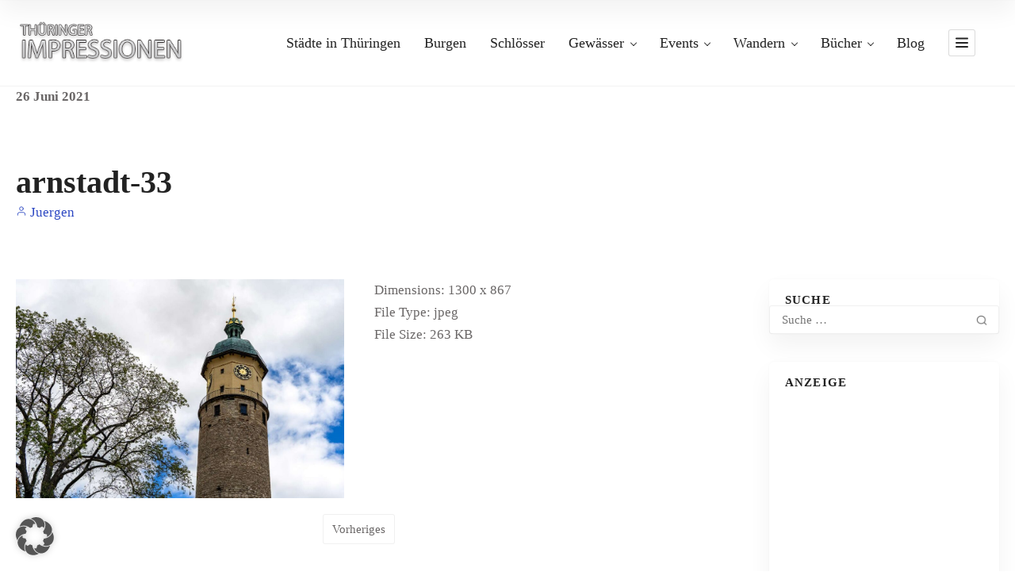

--- FILE ---
content_type: text/html; charset=UTF-8
request_url: https://www.thueringer-impressionen.de/item/schloss-neideck/arnstadt-33/
body_size: 12467
content:
<!doctype html>
<!--[if IE 8]>
<html lang="de-DE"  class="lang-de_DE  ie ie8">
<![endif]-->
<!--[if !(IE 7) | !(IE 8)]><!-->
<html lang="de-DE" class="lang-de_DE ">
<!--<![endif]-->
<head>
	<meta charset="UTF-8" />
	<meta name="viewport" content="width=device-width, user-scalable=0" />
	<link rel="profile" href="http://gmpg.org/xfn/11" />
	<link rel="pingback" href="https://www.thueringer-impressionen.de/xmlrpc.php" />

		<link href="https://www.thueringer-impressionen.de/wp-content/themes/directory2-1/design/img/favicon.png" rel="icon" type="image/x-icon" />

	<title>arnstadt-33 - Thüringer Impressionen</title>

	

<meta name='robots' content='index, follow, max-image-preview:large, max-snippet:-1, max-video-preview:-1' />
	<style>img:is([sizes="auto" i], [sizes^="auto," i]) { contain-intrinsic-size: 3000px 1500px }</style>
	
	<!-- This site is optimized with the Yoast SEO plugin v25.7 - https://yoast.com/wordpress/plugins/seo/ -->
	<link rel="canonical" href="https://www.thueringer-impressionen.de/item/schloss-neideck/arnstadt-33/" />
	<meta property="og:locale" content="de_DE" />
	<meta property="og:type" content="article" />
	<meta property="og:title" content="arnstadt-33 - Thüringer Impressionen" />
	<meta property="og:url" content="https://www.thueringer-impressionen.de/item/schloss-neideck/arnstadt-33/" />
	<meta property="og:site_name" content="Thüringer Impressionen" />
	<meta property="article:modified_time" content="2021-06-26T08:15:23+00:00" />
	<meta property="og:image" content="https://www.thueringer-impressionen.de/item/schloss-neideck/arnstadt-33" />
	<meta property="og:image:width" content="1300" />
	<meta property="og:image:height" content="867" />
	<meta property="og:image:type" content="image/jpeg" />
	<meta name="twitter:card" content="summary_large_image" />
	<script type="application/ld+json" class="yoast-schema-graph">{"@context":"https://schema.org","@graph":[{"@type":"WebPage","@id":"https://www.thueringer-impressionen.de/item/schloss-neideck/arnstadt-33/","url":"https://www.thueringer-impressionen.de/item/schloss-neideck/arnstadt-33/","name":"arnstadt-33 - Thüringer Impressionen","isPartOf":{"@id":"https://www.thueringer-impressionen.de/#website"},"primaryImageOfPage":{"@id":"https://www.thueringer-impressionen.de/item/schloss-neideck/arnstadt-33/#primaryimage"},"image":{"@id":"https://www.thueringer-impressionen.de/item/schloss-neideck/arnstadt-33/#primaryimage"},"thumbnailUrl":"https://www.thueringer-impressionen.de/wp-content/uploads/2021/06/arnstadt-33.jpg","datePublished":"2021-06-26T08:15:14+00:00","dateModified":"2021-06-26T08:15:23+00:00","breadcrumb":{"@id":"https://www.thueringer-impressionen.de/item/schloss-neideck/arnstadt-33/#breadcrumb"},"inLanguage":"de","potentialAction":[{"@type":"ReadAction","target":["https://www.thueringer-impressionen.de/item/schloss-neideck/arnstadt-33/"]}]},{"@type":"ImageObject","inLanguage":"de","@id":"https://www.thueringer-impressionen.de/item/schloss-neideck/arnstadt-33/#primaryimage","url":"https://www.thueringer-impressionen.de/wp-content/uploads/2021/06/arnstadt-33.jpg","contentUrl":"https://www.thueringer-impressionen.de/wp-content/uploads/2021/06/arnstadt-33.jpg","width":1300,"height":867,"caption":"Turm Neideck"},{"@type":"BreadcrumbList","@id":"https://www.thueringer-impressionen.de/item/schloss-neideck/arnstadt-33/#breadcrumb","itemListElement":[{"@type":"ListItem","position":1,"name":"Startseite","item":"https://www.thueringer-impressionen.de/"},{"@type":"ListItem","position":2,"name":"Schloss Neideck","item":"https://www.thueringer-impressionen.de/item/schloss-neideck/"},{"@type":"ListItem","position":3,"name":"arnstadt-33"}]},{"@type":"WebSite","@id":"https://www.thueringer-impressionen.de/#website","url":"https://www.thueringer-impressionen.de/","name":"Thüringer Impressionen","description":"","potentialAction":[{"@type":"SearchAction","target":{"@type":"EntryPoint","urlTemplate":"https://www.thueringer-impressionen.de/?s={search_term_string}"},"query-input":{"@type":"PropertyValueSpecification","valueRequired":true,"valueName":"search_term_string"}}],"inLanguage":"de"}]}</script>
	<!-- / Yoast SEO plugin. -->


<link rel="alternate" type="application/rss+xml" title="Thüringer Impressionen &raquo; Feed" href="https://www.thueringer-impressionen.de/feed/" />
<link rel="alternate" type="application/rss+xml" title="Thüringer Impressionen &raquo; Kommentar-Feed" href="https://www.thueringer-impressionen.de/comments/feed/" />
<script type="text/javascript">
/* <![CDATA[ */
window._wpemojiSettings = {"baseUrl":"https:\/\/s.w.org\/images\/core\/emoji\/16.0.1\/72x72\/","ext":".png","svgUrl":"https:\/\/s.w.org\/images\/core\/emoji\/16.0.1\/svg\/","svgExt":".svg","source":{"concatemoji":"https:\/\/www.thueringer-impressionen.de\/wp-includes\/js\/wp-emoji-release.min.js?ver=6.8.3"}};
/*! This file is auto-generated */
!function(s,n){var o,i,e;function c(e){try{var t={supportTests:e,timestamp:(new Date).valueOf()};sessionStorage.setItem(o,JSON.stringify(t))}catch(e){}}function p(e,t,n){e.clearRect(0,0,e.canvas.width,e.canvas.height),e.fillText(t,0,0);var t=new Uint32Array(e.getImageData(0,0,e.canvas.width,e.canvas.height).data),a=(e.clearRect(0,0,e.canvas.width,e.canvas.height),e.fillText(n,0,0),new Uint32Array(e.getImageData(0,0,e.canvas.width,e.canvas.height).data));return t.every(function(e,t){return e===a[t]})}function u(e,t){e.clearRect(0,0,e.canvas.width,e.canvas.height),e.fillText(t,0,0);for(var n=e.getImageData(16,16,1,1),a=0;a<n.data.length;a++)if(0!==n.data[a])return!1;return!0}function f(e,t,n,a){switch(t){case"flag":return n(e,"\ud83c\udff3\ufe0f\u200d\u26a7\ufe0f","\ud83c\udff3\ufe0f\u200b\u26a7\ufe0f")?!1:!n(e,"\ud83c\udde8\ud83c\uddf6","\ud83c\udde8\u200b\ud83c\uddf6")&&!n(e,"\ud83c\udff4\udb40\udc67\udb40\udc62\udb40\udc65\udb40\udc6e\udb40\udc67\udb40\udc7f","\ud83c\udff4\u200b\udb40\udc67\u200b\udb40\udc62\u200b\udb40\udc65\u200b\udb40\udc6e\u200b\udb40\udc67\u200b\udb40\udc7f");case"emoji":return!a(e,"\ud83e\udedf")}return!1}function g(e,t,n,a){var r="undefined"!=typeof WorkerGlobalScope&&self instanceof WorkerGlobalScope?new OffscreenCanvas(300,150):s.createElement("canvas"),o=r.getContext("2d",{willReadFrequently:!0}),i=(o.textBaseline="top",o.font="600 32px Arial",{});return e.forEach(function(e){i[e]=t(o,e,n,a)}),i}function t(e){var t=s.createElement("script");t.src=e,t.defer=!0,s.head.appendChild(t)}"undefined"!=typeof Promise&&(o="wpEmojiSettingsSupports",i=["flag","emoji"],n.supports={everything:!0,everythingExceptFlag:!0},e=new Promise(function(e){s.addEventListener("DOMContentLoaded",e,{once:!0})}),new Promise(function(t){var n=function(){try{var e=JSON.parse(sessionStorage.getItem(o));if("object"==typeof e&&"number"==typeof e.timestamp&&(new Date).valueOf()<e.timestamp+604800&&"object"==typeof e.supportTests)return e.supportTests}catch(e){}return null}();if(!n){if("undefined"!=typeof Worker&&"undefined"!=typeof OffscreenCanvas&&"undefined"!=typeof URL&&URL.createObjectURL&&"undefined"!=typeof Blob)try{var e="postMessage("+g.toString()+"("+[JSON.stringify(i),f.toString(),p.toString(),u.toString()].join(",")+"));",a=new Blob([e],{type:"text/javascript"}),r=new Worker(URL.createObjectURL(a),{name:"wpTestEmojiSupports"});return void(r.onmessage=function(e){c(n=e.data),r.terminate(),t(n)})}catch(e){}c(n=g(i,f,p,u))}t(n)}).then(function(e){for(var t in e)n.supports[t]=e[t],n.supports.everything=n.supports.everything&&n.supports[t],"flag"!==t&&(n.supports.everythingExceptFlag=n.supports.everythingExceptFlag&&n.supports[t]);n.supports.everythingExceptFlag=n.supports.everythingExceptFlag&&!n.supports.flag,n.DOMReady=!1,n.readyCallback=function(){n.DOMReady=!0}}).then(function(){return e}).then(function(){var e;n.supports.everything||(n.readyCallback(),(e=n.source||{}).concatemoji?t(e.concatemoji):e.wpemoji&&e.twemoji&&(t(e.twemoji),t(e.wpemoji)))}))}((window,document),window._wpemojiSettings);
/* ]]> */
</script>
<style id='wp-emoji-styles-inline-css' type='text/css'>

	img.wp-smiley, img.emoji {
		display: inline !important;
		border: none !important;
		box-shadow: none !important;
		height: 1em !important;
		width: 1em !important;
		margin: 0 0.07em !important;
		vertical-align: -0.1em !important;
		background: none !important;
		padding: 0 !important;
	}
</style>
<link rel='stylesheet' id='wp-block-library-css' href='https://www.thueringer-impressionen.de/wp-includes/css/dist/block-library/style.min.css?ver=6.8.3' type='text/css' media='all' />
<style id='classic-theme-styles-inline-css' type='text/css'>
/*! This file is auto-generated */
.wp-block-button__link{color:#fff;background-color:#32373c;border-radius:9999px;box-shadow:none;text-decoration:none;padding:calc(.667em + 2px) calc(1.333em + 2px);font-size:1.125em}.wp-block-file__button{background:#32373c;color:#fff;text-decoration:none}
</style>
<link rel='stylesheet' id='wp-components-css' href='https://www.thueringer-impressionen.de/wp-includes/css/dist/components/style.min.css?ver=6.8.3' type='text/css' media='all' />
<link rel='stylesheet' id='wp-preferences-css' href='https://www.thueringer-impressionen.de/wp-includes/css/dist/preferences/style.min.css?ver=6.8.3' type='text/css' media='all' />
<link rel='stylesheet' id='wp-block-editor-css' href='https://www.thueringer-impressionen.de/wp-includes/css/dist/block-editor/style.min.css?ver=6.8.3' type='text/css' media='all' />
<link rel='stylesheet' id='wp-reusable-blocks-css' href='https://www.thueringer-impressionen.de/wp-includes/css/dist/reusable-blocks/style.min.css?ver=6.8.3' type='text/css' media='all' />
<link rel='stylesheet' id='wp-patterns-css' href='https://www.thueringer-impressionen.de/wp-includes/css/dist/patterns/style.min.css?ver=6.8.3' type='text/css' media='all' />
<link rel='stylesheet' id='wp-editor-css' href='https://www.thueringer-impressionen.de/wp-includes/css/dist/editor/style.min.css?ver=6.8.3' type='text/css' media='all' />
<link rel='stylesheet' id='drop_shadow_block-style-css-css' href='https://www.thueringer-impressionen.de/wp-content/plugins/drop-shadow-boxes/block/blocks.style.build.css?ver=1.7.14' type='text/css' media='all' />
<style id='global-styles-inline-css' type='text/css'>
:root{--wp--preset--aspect-ratio--square: 1;--wp--preset--aspect-ratio--4-3: 4/3;--wp--preset--aspect-ratio--3-4: 3/4;--wp--preset--aspect-ratio--3-2: 3/2;--wp--preset--aspect-ratio--2-3: 2/3;--wp--preset--aspect-ratio--16-9: 16/9;--wp--preset--aspect-ratio--9-16: 9/16;--wp--preset--color--black: #000000;--wp--preset--color--cyan-bluish-gray: #abb8c3;--wp--preset--color--white: #ffffff;--wp--preset--color--pale-pink: #f78da7;--wp--preset--color--vivid-red: #cf2e2e;--wp--preset--color--luminous-vivid-orange: #ff6900;--wp--preset--color--luminous-vivid-amber: #fcb900;--wp--preset--color--light-green-cyan: #7bdcb5;--wp--preset--color--vivid-green-cyan: #00d084;--wp--preset--color--pale-cyan-blue: #8ed1fc;--wp--preset--color--vivid-cyan-blue: #0693e3;--wp--preset--color--vivid-purple: #9b51e0;--wp--preset--gradient--vivid-cyan-blue-to-vivid-purple: linear-gradient(135deg,rgba(6,147,227,1) 0%,rgb(155,81,224) 100%);--wp--preset--gradient--light-green-cyan-to-vivid-green-cyan: linear-gradient(135deg,rgb(122,220,180) 0%,rgb(0,208,130) 100%);--wp--preset--gradient--luminous-vivid-amber-to-luminous-vivid-orange: linear-gradient(135deg,rgba(252,185,0,1) 0%,rgba(255,105,0,1) 100%);--wp--preset--gradient--luminous-vivid-orange-to-vivid-red: linear-gradient(135deg,rgba(255,105,0,1) 0%,rgb(207,46,46) 100%);--wp--preset--gradient--very-light-gray-to-cyan-bluish-gray: linear-gradient(135deg,rgb(238,238,238) 0%,rgb(169,184,195) 100%);--wp--preset--gradient--cool-to-warm-spectrum: linear-gradient(135deg,rgb(74,234,220) 0%,rgb(151,120,209) 20%,rgb(207,42,186) 40%,rgb(238,44,130) 60%,rgb(251,105,98) 80%,rgb(254,248,76) 100%);--wp--preset--gradient--blush-light-purple: linear-gradient(135deg,rgb(255,206,236) 0%,rgb(152,150,240) 100%);--wp--preset--gradient--blush-bordeaux: linear-gradient(135deg,rgb(254,205,165) 0%,rgb(254,45,45) 50%,rgb(107,0,62) 100%);--wp--preset--gradient--luminous-dusk: linear-gradient(135deg,rgb(255,203,112) 0%,rgb(199,81,192) 50%,rgb(65,88,208) 100%);--wp--preset--gradient--pale-ocean: linear-gradient(135deg,rgb(255,245,203) 0%,rgb(182,227,212) 50%,rgb(51,167,181) 100%);--wp--preset--gradient--electric-grass: linear-gradient(135deg,rgb(202,248,128) 0%,rgb(113,206,126) 100%);--wp--preset--gradient--midnight: linear-gradient(135deg,rgb(2,3,129) 0%,rgb(40,116,252) 100%);--wp--preset--font-size--small: 13px;--wp--preset--font-size--medium: 20px;--wp--preset--font-size--large: 36px;--wp--preset--font-size--x-large: 42px;--wp--preset--spacing--20: 0.44rem;--wp--preset--spacing--30: 0.67rem;--wp--preset--spacing--40: 1rem;--wp--preset--spacing--50: 1.5rem;--wp--preset--spacing--60: 2.25rem;--wp--preset--spacing--70: 3.38rem;--wp--preset--spacing--80: 5.06rem;--wp--preset--shadow--natural: 6px 6px 9px rgba(0, 0, 0, 0.2);--wp--preset--shadow--deep: 12px 12px 50px rgba(0, 0, 0, 0.4);--wp--preset--shadow--sharp: 6px 6px 0px rgba(0, 0, 0, 0.2);--wp--preset--shadow--outlined: 6px 6px 0px -3px rgba(255, 255, 255, 1), 6px 6px rgba(0, 0, 0, 1);--wp--preset--shadow--crisp: 6px 6px 0px rgba(0, 0, 0, 1);}:where(.is-layout-flex){gap: 0.5em;}:where(.is-layout-grid){gap: 0.5em;}body .is-layout-flex{display: flex;}.is-layout-flex{flex-wrap: wrap;align-items: center;}.is-layout-flex > :is(*, div){margin: 0;}body .is-layout-grid{display: grid;}.is-layout-grid > :is(*, div){margin: 0;}:where(.wp-block-columns.is-layout-flex){gap: 2em;}:where(.wp-block-columns.is-layout-grid){gap: 2em;}:where(.wp-block-post-template.is-layout-flex){gap: 1.25em;}:where(.wp-block-post-template.is-layout-grid){gap: 1.25em;}.has-black-color{color: var(--wp--preset--color--black) !important;}.has-cyan-bluish-gray-color{color: var(--wp--preset--color--cyan-bluish-gray) !important;}.has-white-color{color: var(--wp--preset--color--white) !important;}.has-pale-pink-color{color: var(--wp--preset--color--pale-pink) !important;}.has-vivid-red-color{color: var(--wp--preset--color--vivid-red) !important;}.has-luminous-vivid-orange-color{color: var(--wp--preset--color--luminous-vivid-orange) !important;}.has-luminous-vivid-amber-color{color: var(--wp--preset--color--luminous-vivid-amber) !important;}.has-light-green-cyan-color{color: var(--wp--preset--color--light-green-cyan) !important;}.has-vivid-green-cyan-color{color: var(--wp--preset--color--vivid-green-cyan) !important;}.has-pale-cyan-blue-color{color: var(--wp--preset--color--pale-cyan-blue) !important;}.has-vivid-cyan-blue-color{color: var(--wp--preset--color--vivid-cyan-blue) !important;}.has-vivid-purple-color{color: var(--wp--preset--color--vivid-purple) !important;}.has-black-background-color{background-color: var(--wp--preset--color--black) !important;}.has-cyan-bluish-gray-background-color{background-color: var(--wp--preset--color--cyan-bluish-gray) !important;}.has-white-background-color{background-color: var(--wp--preset--color--white) !important;}.has-pale-pink-background-color{background-color: var(--wp--preset--color--pale-pink) !important;}.has-vivid-red-background-color{background-color: var(--wp--preset--color--vivid-red) !important;}.has-luminous-vivid-orange-background-color{background-color: var(--wp--preset--color--luminous-vivid-orange) !important;}.has-luminous-vivid-amber-background-color{background-color: var(--wp--preset--color--luminous-vivid-amber) !important;}.has-light-green-cyan-background-color{background-color: var(--wp--preset--color--light-green-cyan) !important;}.has-vivid-green-cyan-background-color{background-color: var(--wp--preset--color--vivid-green-cyan) !important;}.has-pale-cyan-blue-background-color{background-color: var(--wp--preset--color--pale-cyan-blue) !important;}.has-vivid-cyan-blue-background-color{background-color: var(--wp--preset--color--vivid-cyan-blue) !important;}.has-vivid-purple-background-color{background-color: var(--wp--preset--color--vivid-purple) !important;}.has-black-border-color{border-color: var(--wp--preset--color--black) !important;}.has-cyan-bluish-gray-border-color{border-color: var(--wp--preset--color--cyan-bluish-gray) !important;}.has-white-border-color{border-color: var(--wp--preset--color--white) !important;}.has-pale-pink-border-color{border-color: var(--wp--preset--color--pale-pink) !important;}.has-vivid-red-border-color{border-color: var(--wp--preset--color--vivid-red) !important;}.has-luminous-vivid-orange-border-color{border-color: var(--wp--preset--color--luminous-vivid-orange) !important;}.has-luminous-vivid-amber-border-color{border-color: var(--wp--preset--color--luminous-vivid-amber) !important;}.has-light-green-cyan-border-color{border-color: var(--wp--preset--color--light-green-cyan) !important;}.has-vivid-green-cyan-border-color{border-color: var(--wp--preset--color--vivid-green-cyan) !important;}.has-pale-cyan-blue-border-color{border-color: var(--wp--preset--color--pale-cyan-blue) !important;}.has-vivid-cyan-blue-border-color{border-color: var(--wp--preset--color--vivid-cyan-blue) !important;}.has-vivid-purple-border-color{border-color: var(--wp--preset--color--vivid-purple) !important;}.has-vivid-cyan-blue-to-vivid-purple-gradient-background{background: var(--wp--preset--gradient--vivid-cyan-blue-to-vivid-purple) !important;}.has-light-green-cyan-to-vivid-green-cyan-gradient-background{background: var(--wp--preset--gradient--light-green-cyan-to-vivid-green-cyan) !important;}.has-luminous-vivid-amber-to-luminous-vivid-orange-gradient-background{background: var(--wp--preset--gradient--luminous-vivid-amber-to-luminous-vivid-orange) !important;}.has-luminous-vivid-orange-to-vivid-red-gradient-background{background: var(--wp--preset--gradient--luminous-vivid-orange-to-vivid-red) !important;}.has-very-light-gray-to-cyan-bluish-gray-gradient-background{background: var(--wp--preset--gradient--very-light-gray-to-cyan-bluish-gray) !important;}.has-cool-to-warm-spectrum-gradient-background{background: var(--wp--preset--gradient--cool-to-warm-spectrum) !important;}.has-blush-light-purple-gradient-background{background: var(--wp--preset--gradient--blush-light-purple) !important;}.has-blush-bordeaux-gradient-background{background: var(--wp--preset--gradient--blush-bordeaux) !important;}.has-luminous-dusk-gradient-background{background: var(--wp--preset--gradient--luminous-dusk) !important;}.has-pale-ocean-gradient-background{background: var(--wp--preset--gradient--pale-ocean) !important;}.has-electric-grass-gradient-background{background: var(--wp--preset--gradient--electric-grass) !important;}.has-midnight-gradient-background{background: var(--wp--preset--gradient--midnight) !important;}.has-small-font-size{font-size: var(--wp--preset--font-size--small) !important;}.has-medium-font-size{font-size: var(--wp--preset--font-size--medium) !important;}.has-large-font-size{font-size: var(--wp--preset--font-size--large) !important;}.has-x-large-font-size{font-size: var(--wp--preset--font-size--x-large) !important;}
:where(.wp-block-post-template.is-layout-flex){gap: 1.25em;}:where(.wp-block-post-template.is-layout-grid){gap: 1.25em;}
:where(.wp-block-columns.is-layout-flex){gap: 2em;}:where(.wp-block-columns.is-layout-grid){gap: 2em;}
:root :where(.wp-block-pullquote){font-size: 1.5em;line-height: 1.6;}
</style>
<link rel='stylesheet' id='borlabs-cookie-custom-css' href='https://www.thueringer-impressionen.de/wp-content/cache/borlabs-cookie/1/borlabs-cookie-1-de.css?ver=3.3.23-43' type='text/css' media='all' />
<link rel='stylesheet' id='jquery-colorbox-css' href='https://www.thueringer-impressionen.de/wp-content/themes/directory2-1/ait-theme/assets/colorbox/colorbox.min.css?ver=1.4.27' type='text/css' media='all' />
<link rel='stylesheet' id='element-placeholder-css' href='https://www.thueringer-impressionen.de/wp-content/themes/directory2-1/ait-theme/assets/ait/element-placeholder.css?ver=4.0.27' type='text/css' media='all' />
<link rel='stylesheet' id='jquery-selectbox-css' href='https://www.thueringer-impressionen.de/wp-content/themes/directory2-1/design/css/libs/jquery.selectbox.css?ver=6.8.3' type='text/css' media='all' />
<link rel='stylesheet' id='jquery-select2-css' href='https://www.thueringer-impressionen.de/wp-content/themes/directory2-1/design/css/libs/jquery.select2-3.5.1.css?ver=6.8.3' type='text/css' media='all' />
<link rel='stylesheet' id='font-awesome-css' href='https://www.thueringer-impressionen.de/wp-content/themes/directory2-1/design/css/libs/font-awesome.css?ver=6.8.3' type='text/css' media='all' />
<link rel='stylesheet' id='ait-leaflet-css' href='https://www.thueringer-impressionen.de/wp-content/themes/directory2-1/design/css/libs/leaflet/leaflet.css?ver=6.8.3' type='text/css' media='all' />
<link rel='stylesheet' id='ait-leaflet-markercluster-default-css' href='https://www.thueringer-impressionen.de/wp-content/themes/directory2-1/design/css/libs/leaflet/MarkerCluster.Default.css?ver=6.8.3' type='text/css' media='all' />
<link rel='stylesheet' id='ait-leaflet-markercluster-css' href='https://www.thueringer-impressionen.de/wp-content/themes/directory2-1/design/css/libs/leaflet/MarkerCluster.css?ver=6.8.3' type='text/css' media='all' />
<link rel='stylesheet' id='ait-leaflet-gesture-handling-css' href='https://www.thueringer-impressionen.de/wp-content/themes/directory2-1/design/css/libs/leaflet/leaflet-gesture-handling.min.css?ver=6.8.3' type='text/css' media='all' />
<link rel='stylesheet' id='jquery-ui-css-css' href='https://www.thueringer-impressionen.de/wp-content/themes/directory2-1/ait-theme/assets/jquery-ui-css/jquery-ui.css?ver=1.8.24' type='text/css' media='all' />
<link rel='stylesheet' id='ait-theme-main-base-style-css' href='https://www.thueringer-impressionen.de/wp-content/uploads/cache/directory2-1/base-4.0.27.css?ver=1769035165' type='text/css' media='all' />
<link rel='stylesheet' id='ait-theme-main-style-css' href='https://www.thueringer-impressionen.de/wp-content/uploads/cache/directory2-1/style-4.0.27.css?ver=1769035166' type='text/css' media='all' />
<style id='ait-theme-main-style-inline-css' type='text/css'>
#elm-content-7-main{background-image:none;background-repeat:repeat;background-attachment:scroll;background-position:top center;}.elm-content-7{clear:both;}#elm-comments-8-main{background-image:none;background-repeat:repeat;background-attachment:scroll;background-position:top center;}.elm-comments-8{clear:both;}
</style>
<link rel='stylesheet' id='ait-preloading-effects-css' href='https://www.thueringer-impressionen.de/wp-content/uploads/cache/directory2-1/preloading-4.0.27.css?ver=1769035166' type='text/css' media='all' />
<link rel='stylesheet' id='ait-typography-style-css' href='https://www.thueringer-impressionen.de/wp-content/uploads/cache/directory2-1/typography-4.0.27-de_DE.css?ver=1769035166' type='text/css' media='all' />
                            <script>
                    (
                        function (d, s, id, w, f) {
                            w[f] = w[f] || function () {
                                (
                                    w[f].q = w[f].q || []
                                ).push(arguments);
                            };
                            var js, fjs = d.getElementsByTagName(s)[0];
                            if (d.getElementById(id)) {
                                return;
                            }
                            js = d.createElement(s);
                            js.id = id;
                            js.onload = function () {
                                // remote script has loaded
                            };
                            js.async = true;
                            js.src = "https://cdn.trackboxx.info/p/tracker.js";
                            fjs.parentNode.insertBefore(js, fjs);
                        }(document, "script", "trackboxx-script", window, "trackboxx")
                    );
                    trackboxx("set", "siteId", "TB-08081669");
                    trackboxx("trackPageview");
                </script>
                        <script data-no-optimize="1" data-no-minify="1" data-cfasync="false" type="text/javascript" src="https://www.thueringer-impressionen.de/wp-content/plugins/borlabs-cookie/assets/javascript/borlabs-cookie-tcf-stub.min.js?ver=3.3.23" id="borlabs-cookie-stub-js"></script>
<script data-no-optimize="1" data-no-minify="1" data-cfasync="false" type="text/javascript" src="https://www.thueringer-impressionen.de/wp-content/cache/borlabs-cookie/1/borlabs-cookie-config-de.json.js?ver=3.3.23-213" id="borlabs-cookie-config-js"></script>
<script type="text/javascript" src="https://www.thueringer-impressionen.de/wp-includes/js/jquery/jquery.min.js?ver=3.7.1" id="jquery-core-js"></script>
<script type="text/javascript" src="https://www.thueringer-impressionen.de/wp-includes/js/jquery/jquery-migrate.min.js?ver=3.4.1" id="jquery-migrate-js"></script>
<link rel="https://api.w.org/" href="https://www.thueringer-impressionen.de/wp-json/" /><link rel="alternate" title="JSON" type="application/json" href="https://www.thueringer-impressionen.de/wp-json/wp/v2/media/2289" /><link rel="EditURI" type="application/rsd+xml" title="RSD" href="https://www.thueringer-impressionen.de/xmlrpc.php?rsd" />
<meta name="generator" content="WordPress 6.8.3" />
<link rel='shortlink' href='https://www.thueringer-impressionen.de/?p=2289' />
<link rel="alternate" title="oEmbed (JSON)" type="application/json+oembed" href="https://www.thueringer-impressionen.de/wp-json/oembed/1.0/embed?url=https%3A%2F%2Fwww.thueringer-impressionen.de%2Fitem%2Fschloss-neideck%2Farnstadt-33%2F" />
<link rel="alternate" title="oEmbed (XML)" type="text/xml+oembed" href="https://www.thueringer-impressionen.de/wp-json/oembed/1.0/embed?url=https%3A%2F%2Fwww.thueringer-impressionen.de%2Fitem%2Fschloss-neideck%2Farnstadt-33%2F&#038;format=xml" />
<style type="text/css">.aawp .aawp-tb__row--highlight{background-color:#256aaf;}.aawp .aawp-tb__row--highlight{color:#fff;}.aawp .aawp-tb__row--highlight a{color:#fff;}</style>		<script type="text/javascript">
			var AitSettings = {"home":{"url":"https:\/\/www.thueringer-impressionen.de"},"ajax":{"url":"https:\/\/www.thueringer-impressionen.de\/wp-admin\/admin-ajax.php","actions":[]},"paths":{"theme":"https:\/\/www.thueringer-impressionen.de\/wp-content\/themes\/directory2-1","css":"https:\/\/www.thueringer-impressionen.de\/wp-content\/themes\/directory2-1\/design\/css","js":"https:\/\/www.thueringer-impressionen.de\/wp-content\/themes\/directory2-1\/design\/js","img":"https:\/\/www.thueringer-impressionen.de\/wp-content\/themes\/directory2-1\/design\/img"},"l10n":{"datetimes":{"dateFormat":"d. MM yy","startOfWeek":"1"}}}		</script>
				<style type="text/css" id="wp-custom-css">
			
#block-mit-bild-flex {
	display:flex;
	border-color: silver; 
	border-width: 2px; 
	width: 97.2%; 
	border-style: solid; 
	border-radius: 10px; 
	box-shadow: 3px 3px 3px silver; 
	display:block;
	float:left;
	margin: 5px;
	padding: 7px;
	
}

#block-ohne-bild {
	border-color: LightSteelBlue; 
	background: #FCFCFC
;
	border-width: 1px; 
	width: 98%; 
	border-style: solid; 
	border-radius: 10px; 
	box-shadow: 2px 2px 2px LightSteelBlue; 
	display:block;
	float:left;
	margin: 5px;
	padding: 0px;
}

#block-mit-bild {
	border-color: silver; 
	border-width: 2px; 
	width: 98%; 
	border-style: solid; 
	border-radius: 10px; 
	box-shadow: 3px 3px 3px silver; 
	display:block;
	float:left;
	margin: 5px;
	padding: 7px;
	
}
#block-mit-bild .content-innen {
	background: white;
	overflow: hidden;
	margin-top: 5px;
	margin-right: 0px;
	margin-bottom: 5px;
	margin-left: 0px;
	padding-top: 5px;
	padding-right: 28px;
	padding-bottom: 5px;
	padding-left: 15px;
}

#block-rechts {
	border-color: silver; 
	border-width: 2px; 
	width: 98%; 
	border-style: solid; 
	border-radius: 10px; 
	box-shadow: 3px 3px 3px silver; 
	display:block;
	float:left;
	margin:10px 0px 10px 0px;
}

#block-rechts .content-innen {
	background: white;
	overflow: hidden;
	margin-top: 5px;
	margin-right: 0px;
	margin-bottom: 5px;
	margin-left: 0px;
	padding-top: 5px;
	padding-right: 28px;
	padding-bottom: 5px;
	padding-left: 15px;
}

#block-ohne-bild .content-innen {
	background: #FCFCFC
;
	
	overflow: hidden;
	margin-top: 2px;
	margin-right: 5px;
	margin-bottom: 0px;
	margin-left: 0px;
	padding-top: 5px;
	padding-right: 10px;
	padding-bottom: 5px;
	padding-left: 15px;
}

#block-mit-bild.flexbox {
    display: -webkit-flex;
    display: -ms-flexbox;
    display: flex;
    border: 2px solid #333;
}
#content .flexbox { display: -webkit-flex; display: -ms-flexbox; display: flex; border: 1px solid #FFFFFF;}

.anker-abstand {   scroll-margin-top: 65px; /* oder ein anderer Wert, der passt */ }		</style>
		
	
</head>









<body class="attachment wp-singular attachment-template-default single single-attachment postid-2289 attachmentid-2289 attachment-jpeg wp-theme-directory2-1 aawp-custom element-sidebars-boundary-start element-content element-comments element-sidebars-boundary-end element-page-title right-sidebar layout-narrow sticky-menu-enabled  full header-type-none">
		
	
	
	
	<div id="page" class="hfeed page-container header-one">


		<header id="masthead" class="site-header">


			<div class="header-container grid-main">

				<div class="site-logo">
					<a href="https://www.thueringer-impressionen.de/" title="Thüringer Impressionen" rel="home"><img src="https://www.thueringer-impressionen.de/wp-content/uploads/2020/10/logo.png" alt="logo" /></a>

				</div>

				<div class="menu-container">
					<nav class="main-nav menu-hidden" data-menucollapse=968>

						<div class="main-nav-wrap">
							<h3 class="menu-toggle"><i class="icon-burger"></i> Menü</h3>
<div class="nav-menu-container nav-menu-main"><ul id="menu-oben" class="nav-menu clear"><li id="menu-item-80" class="menu-item menu-item-type-post_type menu-item-object-page menu-item-80"><a href="https://www.thueringer-impressionen.de/staedte/">Städte in Thüringen</a></li>
<li id="menu-item-208" class="menu-item menu-item-type-post_type menu-item-object-page menu-item-208"><a href="https://www.thueringer-impressionen.de/thuringer-burgen/">Burgen</a></li>
<li id="menu-item-485" class="menu-item menu-item-type-post_type menu-item-object-page menu-item-485"><a href="https://www.thueringer-impressionen.de/thueringer-schloesser/">Schlösser</a></li>
<li id="menu-item-5069" class="menu-item menu-item-type-post_type menu-item-object-page menu-item-has-children menu-item-5069"><a href="https://www.thueringer-impressionen.de/gewaesser/">Gewässer</a>
<ul class="sub-menu">
	<li id="menu-item-5099" class="menu-item menu-item-type-post_type menu-item-object-page menu-item-has-children menu-item-5099"><a href="https://www.thueringer-impressionen.de/talsperren-und-seen/">Talsperren und Seen</a>
	<ul class="sub-menu">
		<li id="menu-item-5157" class="menu-item menu-item-type-post_type menu-item-object-page menu-item-5157"><a href="https://www.thueringer-impressionen.de/badesee-porstendorf-2/">Badesee Porstendorf</a></li>
		<li id="menu-item-5148" class="menu-item menu-item-type-post_type menu-item-object-page menu-item-5148"><a href="https://www.thueringer-impressionen.de/bleilochtalsperre/">Bleilochtalsperre</a></li>
		<li id="menu-item-5158" class="menu-item menu-item-type-post_type menu-item-object-ait-item menu-item-5158"><a href="https://www.thueringer-impressionen.de/item/burgsee-in-bad-salzungen/">Burgsee in Bad Salzungen</a></li>
		<li id="menu-item-5176" class="menu-item menu-item-type-post_type menu-item-object-ait-item menu-item-5176"><a href="https://www.thueringer-impressionen.de/item/hammerteich-georgenthal/">Hammerteich Georgenthal</a></li>
		<li id="menu-item-5168" class="menu-item menu-item-type-post_type menu-item-object-ait-item menu-item-5168"><a href="https://www.thueringer-impressionen.de/item/heideteich-ilmenau-gehren/">Heideteich Ilmenau Gehren</a></li>
		<li id="menu-item-5147" class="menu-item menu-item-type-post_type menu-item-object-page menu-item-5147"><a href="https://www.thueringer-impressionen.de/hohenwartetalsperre/">Hohenwartetalsperre</a></li>
		<li id="menu-item-5189" class="menu-item menu-item-type-post_type menu-item-object-ait-item menu-item-5189"><a href="https://www.thueringer-impressionen.de/item/plothener-teiche/">Plothener Teiche</a></li>
		<li id="menu-item-5185" class="menu-item menu-item-type-post_type menu-item-object-page menu-item-5185"><a href="https://www.thueringer-impressionen.de/stausee-hohenfelden/">Stausee Hohenfelden</a></li>
		<li id="menu-item-5195" class="menu-item menu-item-type-post_type menu-item-object-ait-item menu-item-5195"><a href="https://www.thueringer-impressionen.de/item/talsperre-erletor/">Talsperre Erletor</a></li>
	</ul>
</li>
	<li id="menu-item-7684" class="menu-item menu-item-type-post_type menu-item-object-page menu-item-has-children menu-item-7684"><a href="https://www.thueringer-impressionen.de/wasserfaelle-in-thueringen/">Wasserfälle in Thüringen</a>
	<ul class="sub-menu">
		<li id="menu-item-7701" class="menu-item menu-item-type-post_type menu-item-object-page menu-item-7701"><a href="https://www.thueringer-impressionen.de/trusetaler-wasserfall-2/">Trusetaler Wasserfall</a></li>
	</ul>
</li>
</ul>
</li>
<li id="menu-item-3711" class="menu-item menu-item-type-post_type menu-item-object-page menu-item-has-children menu-item-3711"><a href="https://www.thueringer-impressionen.de/veranstaltungen-in-thueringen/">Events</a>
<ul class="sub-menu">
	<li id="menu-item-7499" class="menu-item menu-item-type-post_type menu-item-object-page menu-item-7499"><a href="https://www.thueringer-impressionen.de/veranstaltungshoehepunkte-in-thueringen/">Veranstaltungshöhepunkte in Thüringen</a></li>
	<li id="menu-item-3899" class="menu-item menu-item-type-post_type menu-item-object-page menu-item-3899"><a href="https://www.thueringer-impressionen.de/veranstaltungen-in-thueringen/">Veranstaltungen in Thüringen</a></li>
	<li id="menu-item-5903" class="menu-item menu-item-type-post_type menu-item-object-page menu-item-5903"><a href="https://www.thueringer-impressionen.de/fruehlingsmaerkte-und-ostermaerkte-in-thueringen/">Frühlingsmärkte und Ostermärkte</a></li>
	<li id="menu-item-5744" class="menu-item menu-item-type-post_type menu-item-object-page menu-item-5744"><a href="https://www.thueringer-impressionen.de/kinderfasching-in-thueringen/">Kinderfasching in Thüringen</a></li>
	<li id="menu-item-3713" class="menu-item menu-item-type-post_type menu-item-object-page menu-item-3713"><a href="https://www.thueringer-impressionen.de/mittelaltermaerkte-in-thueringen/">Mittelaltermärkte in Thüringen</a></li>
	<li id="menu-item-5550" class="menu-item menu-item-type-post_type menu-item-object-page menu-item-5550"><a href="https://www.thueringer-impressionen.de/die-modelleisenbahn-in-thueringen/">Modelleisenbahn in Thüringen</a></li>
	<li id="menu-item-5409" class="menu-item menu-item-type-post_type menu-item-object-page menu-item-5409"><a href="https://www.thueringer-impressionen.de/stadtfeste-in-thueringen/">Stadtfeste und Volksfeste</a></li>
	<li id="menu-item-6550" class="menu-item menu-item-type-post_type menu-item-object-page menu-item-6550"><a href="https://www.thueringer-impressionen.de/toepfermaerkte-in-thueringen/">Töpfermärkte in Thüringen</a></li>
	<li id="menu-item-6216" class="menu-item menu-item-type-post_type menu-item-object-page menu-item-6216"><a href="https://www.thueringer-impressionen.de/walpurgisnacht-veranstaltungen-in-thueringen/">Walpurgisnacht Veranstaltungen</a></li>
	<li id="menu-item-3714" class="menu-item menu-item-type-post_type menu-item-object-page menu-item-3714"><a href="https://www.thueringer-impressionen.de/weihnachtsmaerkte-in-thueringen/">Weihnachtsmärkte in Thüringen</a></li>
</ul>
</li>
<li id="menu-item-8082" class="menu-item menu-item-type-post_type menu-item-object-page menu-item-has-children menu-item-8082"><a href="https://www.thueringer-impressionen.de/wandern-in-thueringen/">Wandern</a>
<ul class="sub-menu">
	<li id="menu-item-8088" class="menu-item menu-item-type-post_type menu-item-object-page menu-item-8088"><a href="https://www.thueringer-impressionen.de/wandern-in-und-um-jena/">Wandern in und um Jena</a></li>
</ul>
</li>
<li id="menu-item-7150" class="menu-item menu-item-type-post_type menu-item-object-page menu-item-has-children menu-item-7150"><a href="https://www.thueringer-impressionen.de/buecherecke/">Bücher</a>
<ul class="sub-menu">
	<li id="menu-item-7172" class="menu-item menu-item-type-post_type menu-item-object-page menu-item-7172"><a href="https://www.thueringer-impressionen.de/romane-und-krimis-von-thueringen/">Romane und Krimis von Thüringen</a></li>
	<li id="menu-item-7174" class="menu-item menu-item-type-post_type menu-item-object-page menu-item-7174"><a href="https://www.thueringer-impressionen.de/wandkalender-mit-motiven-aus-thueringen/">Wandkalender mit Motiven aus Thüringen</a></li>
	<li id="menu-item-7153" class="menu-item menu-item-type-post_type menu-item-object-page menu-item-7153"><a href="https://www.thueringer-impressionen.de/buecherecke/wanderkarten-fuer-thueringen/">Wanderkarten für Thüringen</a></li>
	<li id="menu-item-7151" class="menu-item menu-item-type-post_type menu-item-object-page menu-item-7151"><a href="https://www.thueringer-impressionen.de/buecherecke/rennsteig-und-thueringer-wald/">Rennsteig und Thüringer Wald</a></li>
	<li id="menu-item-7152" class="menu-item menu-item-type-post_type menu-item-object-page menu-item-7152"><a href="https://www.thueringer-impressionen.de/buecherecke/wanderfuehrer-und-wanderkarten-jena-und-umgebung/">Wanderführer und Wanderkarten Jena und Umgebung</a></li>
	<li id="menu-item-7154" class="menu-item menu-item-type-post_type menu-item-object-page menu-item-7154"><a href="https://www.thueringer-impressionen.de/buecherecke/wanderkarten-ilmenau-und-umgebung/">Wanderkarten Ilmenau und Umgebung</a></li>
</ul>
</li>
<li id="menu-item-3916" class="menu-item menu-item-type-post_type menu-item-object-page menu-item-3916"><a href="https://www.thueringer-impressionen.de/blog-news-und-beitraege/">Blog</a></li>
<li id="menu-item-6683" class="menu-item menu-item-type-post_type menu-item-object-page menu-item-6683"><a href="https://www.thueringer-impressionen.de/impressum-2/">Impressum</a></li>
<li id="menu-item-1063" class="menu-item menu-item-type-post_type menu-item-object-page menu-item-1063"><a href="https://www.thueringer-impressionen.de/datenschutz/">Datenschutz</a></li>
</ul></div>						</div>
					</nav>

					<div class="menu-tools">
					</div>
				</div>

			</div>


			</header><!-- #masthead -->

		<div class="sticky-menu menu-container" >
			<div class="grid-main">
				<div class="site-logo">
					<a href="https://www.thueringer-impressionen.de/" title="Thüringer Impressionen" rel="home"><img src="https://www.thueringer-impressionen.de/wp-content/uploads/2020/10/logo.png" alt="logo" /></a>
				</div>
				<nav class="main-nav menu-hidden" data-menucollapse=968>
					<!-- wp menu here -->
				</nav>
			</div>
		</div>















<div class="header-layout element--enabled">

	<div class="header-element-wrap">
	</div>
	<div class="header-search-wrap">
	</div>
</div>
<div id="main" class="elements">

	







	 
	 
	 
	 
	 
	 						

	 
						     
	 

	 
	 
	 
	  				  				 
	 

	 	 	 
	  				 
	 

	 











<div class="page-title subtitle-missing">

	<div class="grid-main">
	<div class="grid-table">
	<div class="grid-row">
		<header class="entry-header">
			<div class="entry-header-left">

			<div class="entry-title post-title attach-title">




	<span class="entry-date updated ">

		
										 

		


			<time class="date" datetime="2021-06-26T10:15:14+02:00">
				<span class="link-day">
					26
				</span>
				<span class="link-month">
					Juni
				</span>
				<span class="link-year">
					2021
				</span>
			</time>


	</span>

				<div class="entry-title-wrap">

					<h1>arnstadt-33</h1>
					

						<div class="entry-data">



							 		<span class="author vcard">
	<span class="auth-links">
		<a class="url fn n" href="https://www.thueringer-impressionen.de/author/juergen/" title="Alle Posts ansehen nach Juergen" rel="author">
			<i class="icon-user"><svg viewBox="0 0 24 24" width="14" height="14" stroke="currentColor" stroke-width="1.5" fill="none" stroke-linecap="round" stroke-linejoin="round"><path d="M20 21v-2a4 4 0 0 0-4-4H8a4 4 0 0 0-4 4v2"></path><circle cx="12" cy="7" r="4"></circle></svg></i>
			Juergen
		</a>
	</span>
</span>		
							
							
							
						</div>





				</div>
			</div>




			</div>

		</header><!-- /.entry-header -->

		<!-- page title social icons -->








		<!-- page title social icons -->

	</div>
	</div>
	</div>
</div>







	<div class="main-sections">


		<div class="elements-with-sidebar">
			<div class="grid-main">
			<div class="elements-sidebar-wrap">
				<div class="elements-area">


				<section id="elm-content-7-main" class="elm-main elm-content-main ">

					<div class="elm-wrapper elm-content-wrapper">

<div id="primary" class="content-area">
	<div id="content" class="content-wrap" role="main">



		<div class="detail-half-content detail-attachment-content">
				<div class="detail-thumbnail">
						<a href="https://www.thueringer-impressionen.de/wp-content/uploads/2021/06/arnstadt-33.jpg"><img width="960" height="640" src="https://www.thueringer-impressionen.de/wp-content/uploads/2021/06/arnstadt-33.jpg" class="attachment-960x960 size-960x960" alt="Turm Neideck" decoding="async" fetchpriority="high" srcset="https://www.thueringer-impressionen.de/wp-content/uploads/2021/06/arnstadt-33.jpg 1300w, https://www.thueringer-impressionen.de/wp-content/uploads/2021/06/arnstadt-33-300x200.jpg 300w, https://www.thueringer-impressionen.de/wp-content/uploads/2021/06/arnstadt-33-1024x683.jpg 1024w, https://www.thueringer-impressionen.de/wp-content/uploads/2021/06/arnstadt-33-768x512.jpg 768w" sizes="(max-width: 960px) 100vw, 960px" /></a>
				</div>
				<div class="detail-description">
					<!--<div class="detail-text entry-content">
							
					</div>-->
					<div class="detail-info">
						<p>
							<span class="info-title">Dimensions:</span>
							<span class="info-value">1300 x 867</span>
						</p>
						<p>
							<span class="info-title">File Type:</span>
							<span class="info-value">jpeg</span>
						</p>
						<p>
							<span class="info-title">File Size:</span>
							<span class="info-value">263 KB</span>
						</p>

					</div>
				</div>
			
		</div><!-- .detail-content -->

		<footer class="entry-footer">
		</footer><!-- .entry-footer -->

	
	

	
	  



	
	

	<nav class="nav-single nav-below" role="navigation">
		<span class="nav-previous"><a href='https://www.thueringer-impressionen.de/item/schloss-neideck/arnstadt-31/'><span class="meta-nav">&larr;</span> Vorheriges</a></span>

			

		<span class="nav-next"></span>
	</nav>


	</div><!-- #content -->
</div><!-- #primary -->

<script id="elm-content-7-script">
jQuery(window).on('load', function() {
		jQuery("#elm-content-7-main").find('img').each(function(){
			if(jQuery(this).parent().hasClass('wp-caption')){
				jQuery(this).parent().addClass('load-finished');
			} else {
				jQuery(this).addClass('load-finished');
			}
		});
		jQuery("#elm-content-7-main").addClass('load-finished');
});
</script>
					</div><!-- .elm-wrapper -->

				</section>

				<!-- COMMENTS DISABLED -->


				</div><!-- .elements-area -->
<div id="secondary-right" class="sidebar-right-area" role="complementary">
<div id="search-3" class="widget-container widget_search"><div class="widget"><div class="widget-title"><h3>Suche</h3></div><div class="widget-content"><form role="search" method="get" class="search-form" action="https://www.thueringer-impressionen.de/">
	<div>
		<label>
			<span class="screen-reader-text">Suche nach:</span>
			<input type="text" class="search-field" placeholder="Suche &hellip;" value="" name="s" title="Suche nach:" />
		</label>
		<input type="submit" class="search-submit" value="Suche" />
	</div>
</form>
</div></div></div><div id="custom_html-3" class="widget_text widget-container widget_custom_html"><div class="widget_text widget"><div class="widget-title"><h3>Anzeige</h3></div><div class="widget-content"><div class="textwidget custom-html-widget"><!-- Responsive vertical weihnachten -->
<ins class="adsbygoogle"
     style="display:block"
     data-ad-client="ca-pub-1128869935523990"
     data-ad-slot="9134258375"
     data-ad-format="auto"
     data-full-width-responsive="true"></ins>
<script>(adsbygoogle = window.adsbygoogle || []).push({});</script></div></div></div></div><div id="ait-posts-2" class="widget-container widget_posts"><div class="widget"><div class="widget-title"><!-- no widget title --></div><div class="widget-content"><div class="postitems-wrapper"><div class="postitem thumb-fl with-thumbnail"><a href="https://www.thueringer-impressionen.de/der-weihnachtsberg-im-thueringer-wald/" class="thumb-link"><div class="thumb-wrap" style="width: 100px;"><span class="thumb-icon"><img class="thumb" style="width: 100px;" src="https://www.thueringer-impressionen.de/wp-content/uploads/cache/images/2026/01/kickelhahn/kickelhahn-2800410875.jpg" alt="Der Weihnachtsberg im Thüringer Wald" /></span></div><div class="post-title" style="margin-left: 100px;"><h4>Der Weihnachtsberg im Thüringer Wald</h4><div class="date">22. Dezember 2025</div></div></a><div class="post-content" style="margin-left: 100px;"><p></p></div></div><div class="postitem thumb-fl with-thumbnail"><a href="https://www.thueringer-impressionen.de/tipps-fuer-veranstaltungen-an-den-weihnachtstagen-fuer-familien/" class="thumb-link"><div class="thumb-wrap" style="width: 100px;"><span class="thumb-icon"><img class="thumb" style="width: 100px;" src="https://www.thueringer-impressionen.de/wp-content/uploads/cache/images/2026/01/weihnachten-kind-muetze/weihnachten-kind-muetze-1506201750.jpg" alt="Tipps für Veranstaltungen an den Weihnachtstagen für Familien" /></span></div><div class="post-title" style="margin-left: 100px;"><h4>Tipps für Veranstaltungen an den Weihnachtstagen für Familien</h4><div class="date">22. Dezember 2025</div></div></a><div class="post-content" style="margin-left: 100px;"><p></p></div></div><div class="postitem thumb-fl with-thumbnail"><a href="https://www.thueringer-impressionen.de/weihnachtscircusse-in-thueringen-2025/" class="thumb-link"><div class="thumb-wrap" style="width: 100px;"><span class="thumb-icon"><img class="thumb" style="width: 100px;" src="https://www.thueringer-impressionen.de/wp-content/uploads/cache/images/2026/01/Weihnachtscircus-1/Weihnachtscircus-1-2688992517.jpg" alt="Weihnachtscircusse in Thüringen 2025" /></span></div><div class="post-title" style="margin-left: 100px;"><h4>Weihnachtscircusse in Thüringen 2025</h4><div class="date">20. Dezember 2025</div></div></a><div class="post-content" style="margin-left: 100px;"><p></p></div></div><div class="postitem thumb-fl with-thumbnail"><a href="https://www.thueringer-impressionen.de/weimarer-sagen-in-der-stillen-jahreszeit/" class="thumb-link"><div class="thumb-wrap" style="width: 100px;"><span class="thumb-icon"><img class="thumb" style="width: 100px;" src="https://www.thueringer-impressionen.de/wp-content/uploads/cache/images/2026/01/verstaubtes-buch/verstaubtes-buch-3905213769.jpg" alt="Weimarer Sagen in der stillen Jahreszeit" /></span></div><div class="post-title" style="margin-left: 100px;"><h4>Weimarer Sagen in der stillen Jahreszeit</h4><div class="date">19. Dezember 2025</div></div></a><div class="post-content" style="margin-left: 100px;"><p></p></div></div><div class="postitem thumb-fl with-thumbnail"><a href="https://www.thueringer-impressionen.de/heilige-ritter-und-winterstuerme-um-die-wartburg/" class="thumb-link"><div class="thumb-wrap" style="width: 100px;"><span class="thumb-icon"><img class="thumb" style="width: 100px;" src="https://www.thueringer-impressionen.de/wp-content/uploads/cache/images/2026/01/wartburg-weihnachten/wartburg-weihnachten-3392591488.jpg" alt="Heilige, Ritter und Winterstürme um die Wartburg" /></span></div><div class="post-title" style="margin-left: 100px;"><h4>Heilige, Ritter und Winterstürme um die Wartburg</h4><div class="date">18. Dezember 2025</div></div></a><div class="post-content" style="margin-left: 100px;"><p></p></div></div><div class="postitem thumb-fl with-thumbnail"><a href="https://www.thueringer-impressionen.de/events-fuer-freunde-der-kleinen-eisenbahn-in-thueringen/" class="thumb-link"><div class="thumb-wrap" style="width: 100px;"><span class="thumb-icon"><img class="thumb" style="width: 100px;" src="https://www.thueringer-impressionen.de/wp-content/uploads/cache/images/2026/01/modelleisenbahn-dampflok/modelleisenbahn-dampflok-2856655760.jpg" alt="Events für Freunde der kleinen Eisenbahn in Thüringen" /></span></div><div class="post-title" style="margin-left: 100px;"><h4>Events für Freunde der kleinen Eisenbahn in Thüringen</h4><div class="date">17. Dezember 2025</div></div></a><div class="post-content" style="margin-left: 100px;"><p></p></div></div><div class="postitem thumb-fl with-thumbnail"><a href="https://www.thueringer-impressionen.de/veranstaltungstipps-fuer-das-wochenende-des-vierten-advents-in-thueringen/" class="thumb-link"><div class="thumb-wrap" style="width: 100px;"><span class="thumb-icon"><img class="thumb" style="width: 100px;" src="https://www.thueringer-impressionen.de/wp-content/uploads/cache/images/2026/01/weihnachten-glocken/weihnachten-glocken-847783323.jpg" alt="Veranstaltungstipps für das Wochenende des vierten Advents in Thüringen" /></span></div><div class="post-title" style="margin-left: 100px;"><h4>Veranstaltungstipps für das Wochenende des vierten Advents in Thüringen</h4><div class="date">15. Dezember 2025</div></div></a><div class="post-content" style="margin-left: 100px;"><p></p></div></div><div class="postitem thumb-fl with-thumbnail"><a href="https://www.thueringer-impressionen.de/thueringer-glitzerwelt-am-stausee-hohenfelden/" class="thumb-link"><div class="thumb-wrap" style="width: 100px;"><span class="thumb-icon"><img class="thumb" style="width: 100px;" src="https://www.thueringer-impressionen.de/wp-content/uploads/cache/images/2026/01/goldener-hirsch-auf-blau/goldener-hirsch-auf-blau-945503619.jpg" alt="Thüringer Glitzerwelt am Stausee Hohenfelden" /></span></div><div class="post-title" style="margin-left: 100px;"><h4>Thüringer Glitzerwelt am Stausee Hohenfelden</h4><div class="date">14. Dezember 2025</div></div></a><div class="post-content" style="margin-left: 100px;"><p></p></div></div><div class="postitem thumb-fl with-thumbnail"><a href="https://www.thueringer-impressionen.de/thueringer-weihnachtsmaerkte-am-vierten-adventswochenende/" class="thumb-link"><div class="thumb-wrap" style="width: 100px;"><span class="thumb-icon"><img class="thumb" style="width: 100px;" src="https://www.thueringer-impressionen.de/wp-content/uploads/cache/images/2026/01/advent-vier-kerzen/advent-vier-kerzen-4153852049.jpg" alt="Thüringer Weihnachtsmärkte am vierten Adventswochenende" /></span></div><div class="post-title" style="margin-left: 100px;"><h4>Thüringer Weihnachtsmärkte am vierten Adventswochenende</h4><div class="date">14. Dezember 2025</div></div></a><div class="post-content" style="margin-left: 100px;"><p></p></div></div><div class="postitem thumb-fl with-thumbnail"><a href="https://www.thueringer-impressionen.de/eishallen-und-eisbahnen-in-thueringen/" class="thumb-link"><div class="thumb-wrap" style="width: 100px;"><span class="thumb-icon"><img class="thumb" style="width: 100px;" src="https://www.thueringer-impressionen.de/wp-content/uploads/cache/images/2026/01/schlittschuhe-und-handschuhe/schlittschuhe-und-handschuhe-2896086370.jpg" alt="Eishallen und Eisbahnen in Thüringen" /></span></div><div class="post-title" style="margin-left: 100px;"><h4>Eishallen und Eisbahnen in Thüringen</h4><div class="date">11. Dezember 2025</div></div></a><div class="post-content" style="margin-left: 100px;"><p></p></div></div><div class="postitem thumb-fl with-thumbnail"><a href="https://www.thueringer-impressionen.de/sagen-rund-um-das-winterliche-erfurt/" class="thumb-link"><div class="thumb-wrap" style="width: 100px;"><span class="thumb-icon"><img class="thumb" style="width: 100px;" src="https://www.thueringer-impressionen.de/wp-content/uploads/cache/images/2026/01/winter-landschaft-baum/winter-landschaft-baum-2874450959.jpg" alt="Sagen rund um das winterliche Erfurt" /></span></div><div class="post-title" style="margin-left: 100px;"><h4>Sagen rund um das winterliche Erfurt</h4><div class="date">10. Dezember 2025</div></div></a><div class="post-content" style="margin-left: 100px;"><p></p></div></div><div class="postitem thumb-fl with-thumbnail"><a href="https://www.thueringer-impressionen.de/eine-kulinarische-reise-durch-thueringen-in-der-weihnachtszeit/" class="thumb-link"><div class="thumb-wrap" style="width: 100px;"><span class="thumb-icon"><img class="thumb" style="width: 100px;" src="https://www.thueringer-impressionen.de/wp-content/uploads/cache/images/2026/01/weihnachtsente-mit-kloessen-und-rotkraut/weihnachtsente-mit-kloessen-und-rotkraut-885286807.jpg" alt="Eine Kulinarische Reise durch Thüringen in der Weihnachtszeit" /></span></div><div class="post-title" style="margin-left: 100px;"><h4>Eine Kulinarische Reise durch Thüringen in der Weihnachtszeit</h4><div class="date">9. Dezember 2025</div></div></a><div class="post-content" style="margin-left: 100px;"><p></p></div></div><div class="postitem thumb-fl with-thumbnail"><a href="https://www.thueringer-impressionen.de/thueringer-sagen-und-legenden-winter-am-rennsteig/" class="thumb-link"><div class="thumb-wrap" style="width: 100px;"><span class="thumb-icon"><img class="thumb" style="width: 100px;" src="https://www.thueringer-impressionen.de/wp-content/uploads/cache/images/2026/01/laterne-weihnachten-im-schnee/laterne-weihnachten-im-schnee-39128128.jpg" alt="Thüringer Sagen und Legenden – Winter am Rennsteig" /></span></div><div class="post-title" style="margin-left: 100px;"><h4>Thüringer Sagen und Legenden – Winter am Rennsteig</h4><div class="date">8. Dezember 2025</div></div></a><div class="post-content" style="margin-left: 100px;"><p></p></div></div><div class="postitem thumb-fl with-thumbnail"><a href="https://www.thueringer-impressionen.de/thueringer-weihnachtsmaerkte-am-dritten-adventswochenende-2025/" class="thumb-link"><div class="thumb-wrap" style="width: 100px;"><span class="thumb-icon"><img class="thumb" style="width: 100px;" src="https://www.thueringer-impressionen.de/wp-content/uploads/cache/images/2026/01/advent-drei-kerzen/advent-drei-kerzen-3836494812.jpg" alt="Thüringer Weihnachtsmärkte am dritten Adventswochenende 2025" /></span></div><div class="post-title" style="margin-left: 100px;"><h4>Thüringer Weihnachtsmärkte am dritten Adventswochenende 2025</h4><div class="date">7. Dezember 2025</div></div></a><div class="post-content" style="margin-left: 100px;"><p></p></div></div><div class="postitem thumb-fl with-thumbnail last"><a href="https://www.thueringer-impressionen.de/thueringer-kunsthandwerk/" class="thumb-link"><div class="thumb-wrap" style="width: 100px;"><span class="thumb-icon"><img class="thumb" style="width: 100px;" src="https://www.thueringer-impressionen.de/wp-content/uploads/cache/images/2026/01/goldener-hirsch-weihnachten/goldener-hirsch-weihnachten-2670981001.jpg" alt="Thüringer Kunsthandwerk" /></span></div><div class="post-title" style="margin-left: 100px;"><h4>Thüringer Kunsthandwerk</h4><div class="date">7. Dezember 2025</div></div></a><div class="post-content" style="margin-left: 100px;"><p></p></div></div></div></div></div></div><div id="custom_html-4" class="widget_text widget-container widget_custom_html"><div class="widget_text widget"><div class="widget-title"><h3>Anzeige</h3></div><div class="widget-content"><div class="textwidget custom-html-widget"><!-- Responsive vertical weihnachten -->
<ins class="adsbygoogle"
     style="display:block"
     data-ad-client="ca-pub-1128869935523990"
     data-ad-slot="9134258375"
     data-ad-format="auto"
     data-full-width-responsive="true"></ins>
<script>(adsbygoogle = window.adsbygoogle || []).push({});</script></div></div></div></div></div>
				</div><!-- .elements-sidebar-wrap -->
				</div><!-- .grid-main -->
			</div><!-- .elements-with-sidebar -->

	</div><!-- .main-sections -->
</div><!-- #main .elements -->



	<footer id="footer" class="footer">

        <div class="footer-widgets">
            <div class="footer-widgets-wrap grid-main">
                <div class="footer-widgets-container">

                                                                        <div class="widget-area __footer-0 widget-area-1">
                        </div>
                                                                        <div class="widget-area __footer-1 widget-area-2">
                        </div>
                                                                        <div class="widget-area __footer-2 widget-area-3">
                        </div>
                                                                        <div class="widget-area __footer-3 widget-area-4">
                        </div>

                </div>
            </div>
        </div>

        <div class="site-footer">
            <div class="site-footer-wrap grid-main">
<div class="nav-menu-container nav-menu-footer"><ul id="menu-oben-1" class="nav-menu clear"><li class="menu-item menu-item-type-post_type menu-item-object-page menu-item-80"><a href="https://www.thueringer-impressionen.de/staedte/">Städte in Thüringen</a></li>
<li class="menu-item menu-item-type-post_type menu-item-object-page menu-item-208"><a href="https://www.thueringer-impressionen.de/thuringer-burgen/">Burgen</a></li>
<li class="menu-item menu-item-type-post_type menu-item-object-page menu-item-485"><a href="https://www.thueringer-impressionen.de/thueringer-schloesser/">Schlösser</a></li>
<li class="menu-item menu-item-type-post_type menu-item-object-page menu-item-5069"><a href="https://www.thueringer-impressionen.de/gewaesser/">Gewässer</a></li>
<li class="menu-item menu-item-type-post_type menu-item-object-page menu-item-3711"><a href="https://www.thueringer-impressionen.de/veranstaltungen-in-thueringen/">Events</a></li>
<li class="menu-item menu-item-type-post_type menu-item-object-page menu-item-8082"><a href="https://www.thueringer-impressionen.de/wandern-in-thueringen/">Wandern</a></li>
<li class="menu-item menu-item-type-post_type menu-item-object-page menu-item-7150"><a href="https://www.thueringer-impressionen.de/buecherecke/">Bücher</a></li>
<li class="menu-item menu-item-type-post_type menu-item-object-page menu-item-3916"><a href="https://www.thueringer-impressionen.de/blog-news-und-beitraege/">Blog</a></li>
<li class="menu-item menu-item-type-post_type menu-item-object-page menu-item-6683"><a href="https://www.thueringer-impressionen.de/impressum-2/">Impressum</a></li>
<li class="menu-item menu-item-type-post_type menu-item-object-page menu-item-1063"><a href="https://www.thueringer-impressionen.de/datenschutz/">Datenschutz</a></li>
</ul></div>                <div class="footer-text"></div>
            </div>
        </div>

    </footer><!-- /#footer -->
</div><!-- /#page -->

<script type="speculationrules">
{"prefetch":[{"source":"document","where":{"and":[{"href_matches":"\/*"},{"not":{"href_matches":["\/wp-*.php","\/wp-admin\/*","\/wp-content\/uploads\/*","\/wp-content\/*","\/wp-content\/plugins\/*","\/wp-content\/themes\/directory2-1\/*","\/*\\?(.+)"]}},{"not":{"selector_matches":"a[rel~=\"nofollow\"]"}},{"not":{"selector_matches":".no-prefetch, .no-prefetch a"}}]},"eagerness":"conservative"}]}
</script>
<script type="module" src="https://www.thueringer-impressionen.de/wp-content/plugins/borlabs-cookie/assets/javascript/borlabs-cookie-iabtcf.min.js?ver=3.3.23" id="borlabs-cookie-core-js-module" data-cfasync="false" data-no-minify="1" data-no-optimize="1"></script>
<!--googleoff: all--><div data-nosnippet data-borlabs-cookie-consent-required='true' id='BorlabsCookieBox'></div><div id='BorlabsCookieWidget' class='brlbs-cmpnt-container'></div><!--googleon: all--><script type="text/javascript" src="https://www.thueringer-impressionen.de/wp-includes/js/underscore.min.js?ver=1.13.7" id="underscore-js"></script>
<script type="text/javascript" src="https://www.thueringer-impressionen.de/wp-content/themes/directory2-1/ait-theme/assets/ait/ait.js?ver=4.0.27" id="ait-js"></script>
<script type="text/javascript" src="https://www.thueringer-impressionen.de/wp-content/themes/directory2-1/ait-theme/assets/colorbox/jquery.colorbox.min.js?ver=1.4.27" id="jquery-colorbox-js"></script>
<script type="text/javascript" src="https://www.thueringer-impressionen.de/wp-includes/js/jquery/ui/core.min.js?ver=1.13.3" id="jquery-ui-core-js"></script>
<script type="text/javascript" src="https://www.thueringer-impressionen.de/wp-includes/js/jquery/ui/datepicker.min.js?ver=1.13.3" id="jquery-ui-datepicker-js"></script>
<script type="text/javascript" id="jquery-ui-datepicker-js-after">
/* <![CDATA[ */
jQuery(function(jQuery){jQuery.datepicker.setDefaults({"closeText":"Schlie\u00dfen","currentText":"Heute","monthNames":["Januar","Februar","M\u00e4rz","April","Mai","Juni","Juli","August","September","Oktober","November","Dezember"],"monthNamesShort":["Jan.","Feb.","M\u00e4rz","Apr.","Mai","Juni","Juli","Aug.","Sep.","Okt.","Nov.","Dez."],"nextText":"Weiter","prevText":"Zur\u00fcck","dayNames":["Sonntag","Montag","Dienstag","Mittwoch","Donnerstag","Freitag","Samstag"],"dayNamesShort":["So.","Mo.","Di.","Mi.","Do.","Fr.","Sa."],"dayNamesMin":["S","M","D","M","D","F","S"],"dateFormat":"d. MM yy","firstDay":1,"isRTL":false});});
/* ]]> */
</script>
<script type="text/javascript" src="https://www.thueringer-impressionen.de/wp-content/themes/directory2-1/ait-theme/@framework/admin/assets/libs/datepicker/jquery-ui-i18n.min.js?ver=6.8.3" id="datepicker-translation-js"></script>
<script type="text/javascript" src="https://www.thueringer-impressionen.de/wp-content/themes/directory2-1/design/js/libs/jquery.selectbox-0.2.js?ver=6.8.3" id="jquery-selectbox-js"></script>
<script type="text/javascript" src="https://www.thueringer-impressionen.de/wp-content/themes/directory2-1/design/js/libs/jquery.select2-3.5.1.js?ver=6.8.3" id="jquery-select2-js"></script>
<script type="text/javascript" src="https://www.thueringer-impressionen.de/wp-content/themes/directory2-1/design/js/libs/jquery.raty-2.5.2.js?ver=6.8.3" id="jquery-raty-js"></script>
<script type="text/javascript" src="https://www.thueringer-impressionen.de/wp-content/themes/directory2-1/design/js/libs/jquery-waypoints-2.0.3.js?ver=6.8.3" id="jquery-waypoints-js"></script>
<script type="text/javascript" src="https://www.thueringer-impressionen.de/wp-content/themes/directory2-1/design/js/libs/jquery.infieldlabel-0.1.4.js?ver=6.8.3" id="jquery-infieldlabels-js"></script>
<script type="text/javascript" src="https://www.thueringer-impressionen.de/wp-content/themes/directory2-1/design/js/libs/leaflet/leaflet.js?ver=6.8.3" id="ait-leaflet-js"></script>
<script type="text/javascript" src="https://www.thueringer-impressionen.de/wp-content/themes/directory2-1/design/js/libs/leaflet/leaflet.markercluster.js?ver=6.8.3" id="ait-leaflet-markercluster-js"></script>
<script type="text/javascript" src="https://www.thueringer-impressionen.de/wp-content/themes/directory2-1/design/js/libs/leaflet/leaflet-gesture-handling.min.js?ver=6.8.3" id="ait-leaflet-gesture-handling-js"></script>
<script type="text/javascript" src="https://www.thueringer-impressionen.de/wp-content/themes/directory2-1/design/js/mobile.js?ver=6.8.3" id="ait-mobile-script-js"></script>
<script type="text/javascript" src="https://www.thueringer-impressionen.de/wp-content/themes/directory2-1/design/js/menu.js?ver=6.8.3" id="ait-menu-script-js"></script>
<script type="text/javascript" src="https://www.thueringer-impressionen.de/wp-includes/js/jquery/ui/accordion.min.js?ver=1.13.3" id="jquery-ui-accordion-js"></script>
<script type="text/javascript" src="https://www.thueringer-impressionen.de/wp-content/themes/directory2-1/ait-theme/assets/bxslider/jquery.bxslider.min.js?ver=4.1.2" id="jquery-bxslider-js"></script>
<script type="text/javascript" src="https://www.thueringer-impressionen.de/wp-content/themes/directory2-1/design/js/portfolio-item.js?ver=6.8.3" id="ait-portfolio-script-js"></script>
<script type="text/javascript" src="https://www.thueringer-impressionen.de/wp-content/themes/directory2-1/design/js/custom.js?ver=6.8.3" id="ait-custom-script-js"></script>
<script type="text/javascript" src="https://www.thueringer-impressionen.de/wp-content/themes/directory2-1/design/js/script.js?ver=6.8.3" id="ait-script-js"></script>
<script type="text/javascript" src="https://www.thueringer-impressionen.de/wp-content/themes/directory2-1/ait-theme/assets/modernizr/modernizr.touch.js?ver=2.6.2" id="modernizr-js"></script>
<script type="text/javascript" src="https://www.thueringer-impressionen.de/wp-content/plugins/ait-shortcodes/assets/js/rule-btn.js?ver=6.8.3" id="ait-sc-rule-btn-js"></script>



</body>
</html>


--- FILE ---
content_type: text/html; charset=utf-8
request_url: https://www.google.com/recaptcha/api2/aframe
body_size: 264
content:
<!DOCTYPE HTML><html><head><meta http-equiv="content-type" content="text/html; charset=UTF-8"></head><body><script nonce="6T9nPnPPlEd0tQlnzkAaog">/** Anti-fraud and anti-abuse applications only. See google.com/recaptcha */ try{var clients={'sodar':'https://pagead2.googlesyndication.com/pagead/sodar?'};window.addEventListener("message",function(a){try{if(a.source===window.parent){var b=JSON.parse(a.data);var c=clients[b['id']];if(c){var d=document.createElement('img');d.src=c+b['params']+'&rc='+(localStorage.getItem("rc::a")?sessionStorage.getItem("rc::b"):"");window.document.body.appendChild(d);sessionStorage.setItem("rc::e",parseInt(sessionStorage.getItem("rc::e")||0)+1);localStorage.setItem("rc::h",'1769133380501');}}}catch(b){}});window.parent.postMessage("_grecaptcha_ready", "*");}catch(b){}</script></body></html>

--- FILE ---
content_type: text/javascript
request_url: https://www.thueringer-impressionen.de/wp-content/themes/directory2-1/design/js/portfolio-item.js?ver=6.8.3
body_size: 570
content:

function portfolioSingleToggles(){
	jQuery('.local-toggles.type-accordion').accordion({ heightStyle: "content" });
}

function portfolioSingleEasySlider(ratio){
	var pRatio = ratio.split(':');
	var width = jQuery('.detail-thumbnail-slider').width();
	var height = (width / parseInt(pRatio[0])) * parseInt(pRatio[1]);

	jQuery('.detail-thumbnail-slider ul li iframe').each(function(){
		jQuery(this).attr({'width': width, 'height': height});
	});

	var portfolioSingleEasySlider = jQuery('.detail-thumbnail-slider ul').bxSlider({
		pagerCustom: ".easy-slider-pager",
		useCSS: false,
		adaptiveHeight: true,
		nextText: "",
		prevText: "",
		onSliderLoad: function(currentIndex){
			/*var width = jQuery('.detail-thumbnail-slider ul li:first').width();
			var height = (width / parseInt(pRatio[0])) * parseInt(pRatio[1]);
			jQuery('.detail-thumbnail-slider ul li iframe').each(function(){
				jQuery(this).attr({'width': width, 'height': height});
			});*/

			// prevent clonned elements from being included into colorbox frame
			jQuery('.detail-thumbnail-slider').find('li.bx-clone a.cboxElement').each(function(){
				jQuery(this).removeClass('cboxElement');
			});

			jQuery('.detail-thumbnail-slider').find('ul').delay(500).animate({'opacity':1}, 500, function(){
				jQuery('.detail-thumbnail-slider').find('.loading').fadeOut('fast');
				jQuery.waypoints('refresh');
			});
		},
		onSlideAfter: function($slideElement, oldIndex, newIndex){
			var container = jQuery($slideElement.prevObject[oldIndex]);
			var element = container.find('iframe');
			if(typeof element.attr('id') != "undefined"){
				container.html(container.html());
			}
		}
	});

	jQuery(document).bind('cbox_open', function(){
		// set opacity to 0
		jQuery('.detail-thumbnail-slider ul').parent().css({'opacity': '0'});
	});

	jQuery(document).bind('cbox_closed', function(){
		var portfolioSliderStyle = jQuery('.detail-thumbnail-slider ul').attr('style');
		jQuery('.detail-thumbnail-slider ul').delay(50).queue(function(next){
			jQuery('.detail-thumbnail-slider ul').removeAttr('style');
			next();
		});
		jQuery('.detail-thumbnail-slider ul').delay(25).queue(function(next){
			jQuery('.detail-thumbnail-slider ul').attr('style', portfolioSliderStyle);
			jQuery('.detail-thumbnail-slider ul').parent().css({'opacity': '1'});
			next();
		});
	});
}
